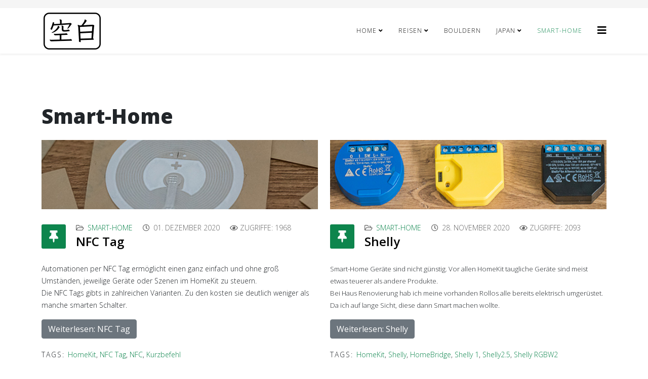

--- FILE ---
content_type: text/html; charset=utf-8
request_url: https://kuhaku.de/index.php/smarthome
body_size: 5019
content:
<!DOCTYPE html>
<html xmlns="http://www.w3.org/1999/xhtml" xml:lang="de-de" lang="de-de" dir="ltr">
	<head>
		<meta http-equiv="X-UA-Compatible" content="IE=edge">
		<meta name="viewport" content="width=device-width, initial-scale=1">
		<meta charset="utf-8">
	<meta name="description" content="Japanisch lernen, Bouldern, Smart-Home">
	<meta name="generator" content="Joomla! - Open Source Content Management">
	<title>Kuhaku – Smart-Home</title>
	<link href="/index.php/smarthome?format=feed&amp;type=rss" rel="alternate" type="application/rss+xml" title="Kuhaku – Smart-Home">
	<link href="/index.php/smarthome?format=feed&amp;type=atom" rel="alternate" type="application/atom+xml" title="Kuhaku – Smart-Home">
	<link href="/templates/shaper_helix3/images/favicon.ico" rel="icon" type="image/vnd.microsoft.icon">
	<link href="https://kuhaku.de/index.php/component/search/?layout=blog&amp;id=12&amp;Itemid=117&amp;format=opensearch" rel="search" title="Suchen Kuhaku" type="application/opensearchdescription+xml">
<link href="//fonts.googleapis.com/css?family=Open+Sans:300,300italic,regular,italic,600,600italic,700,700italic,800,800italic&amp;amp;subset=latin" rel="stylesheet">
	<link href="/templates/shaper_helix3/css/bootstrap.min.css" rel="stylesheet">
	<link href="/templates/shaper_helix3/css/joomla-fontawesome.min.css" rel="stylesheet">
	<link href="/templates/shaper_helix3/css/font-awesome-v4-shims.min.css" rel="stylesheet">
	<link href="/templates/shaper_helix3/css/template.css" rel="stylesheet">
	<link href="/templates/shaper_helix3/css/presets/preset3.css" rel="stylesheet" class="preset">
	<link href="/templates/shaper_helix3/css/frontend-edit.css" rel="stylesheet">
	<style>.pull-left img {
margin-right:15px;
}
tr.row1 {
background-color: #a7a7a7;
}
tr.row2 {
background-color: #efefef;
}</style>
	<style>body{font-family:Open Sans, sans-serif; font-weight:300; }</style>
	<style>h1{font-family:Open Sans, sans-serif; font-weight:800; }</style>
	<style>h2{font-family:Open Sans, sans-serif; font-weight:600; }</style>
	<style>h3{font-family:Open Sans, sans-serif; font-weight:normal; }</style>
	<style>h4{font-family:Open Sans, sans-serif; font-weight:normal; }</style>
	<style>h5{font-family:Open Sans, sans-serif; font-weight:600; }</style>
	<style>h6{font-family:Open Sans, sans-serif; font-weight:600; }</style>
	<style>@media (min-width: 1400px) {
.container {
max-width: 1140px;
}
}</style>
	<style>#sp-top-bar{ background-color:#f5f5f5;color:#999999; }</style>
<script type="application/json" class="joomla-script-options new">{"system.paths":{"root":"","rootFull":"https:\/\/kuhaku.de\/","base":"","baseFull":"https:\/\/kuhaku.de\/"},"csrf.token":"846176d0e355da22dcb7b130a7be3e08"}</script>
	<script src="/media/system/js/core.min.js?a3d8f8"></script>
	<script src="/media/vendor/jquery/js/jquery.min.js?3.7.1"></script>
	<script src="/media/legacy/js/jquery-noconflict.min.js?504da4"></script>
	<script src="/templates/shaper_helix3/js/bootstrap.min.js"></script>
	<script src="/templates/shaper_helix3/js/jquery.sticky.js"></script>
	<script src="/templates/shaper_helix3/js/main.js"></script>
	<script src="/templates/shaper_helix3/js/frontend-edit.js"></script>
	<script>
var sp_preloader = '0';
</script>
	<script>
var sp_gotop = '1';
</script>
	<script>
var sp_offanimation = 'drarkplus';
</script>
			</head>
	
	<body class="site com-content view-category layout-blog no-task itemid-117 de-de ltr  sticky-header layout-fluid off-canvas-menu-init">
	
		<div class="body-wrapper">
			<div class="body-innerwrapper">
				<section id="sp-top-bar"><div class="container"><div class="row"><div id="sp-top2" class="col-lg-12 "><div class="sp-column "><ul class="sp-contact-info"></ul></div></div></div></div></section><header id="sp-header"><div class="container"><div class="row"><div id="sp-logo" class="col-8 col-lg-3 "><div class="sp-column "><div class="logo"><a href="/"><img class="sp-default-logo d-none d-lg-block" src="/images/kuhaku.png" srcset="" alt="Kuhaku"><img class="sp-default-logo d-block d-lg-none" src="/images/kuhaku.png" alt="Kuhaku"></a></div></div></div><div id="sp-menu" class="col-4 col-lg-9 "><div class="sp-column ">			<div class='sp-megamenu-wrapper'>
				<a id="offcanvas-toggler" href="#" aria-label="Helix3 Megamenu Options"><i class="fa fa-bars" aria-hidden="true" title="Helix3 Megamenu Options"></i></a>
				<ul class="sp-megamenu-parent menu-fade d-none d-lg-block"><li class="sp-menu-item sp-has-child"><a  href="/index.php/homepage"  >Home</a><div class="sp-dropdown sp-dropdown-main sp-menu-right" style="width: 240px;"><div class="sp-dropdown-inner"><ul class="sp-dropdown-items"><li class="sp-menu-item"><a  href="/index.php/homepage/allgemein"  >Allgemein</a></li></ul></div></div></li><li class="sp-menu-item sp-has-child"><a  href="/index.php/reisen"  >Reisen</a><div class="sp-dropdown sp-dropdown-main sp-menu-right" style="width: 240px;"><div class="sp-dropdown-inner"><ul class="sp-dropdown-items"><li class="sp-menu-item"><a  href="/index.php/reisen/klettersteig"  >Klettersteig</a></li><li class="sp-menu-item"><a  href="/index.php/reisen/kreuzfahrt"  >Kreutzfarht</a></li><li class="sp-menu-item"><a  href="/index.php/reisen/staedtereisen"  >Städtereisen</a></li></ul></div></div></li><li class="sp-menu-item"><a  href="/index.php/bouldern"  >Bouldern</a></li><li class="sp-menu-item sp-has-child"><a  href="/index.php/japan"  >Japan</a><div class="sp-dropdown sp-dropdown-main sp-menu-right" style="width: 240px;"><div class="sp-dropdown-inner"><ul class="sp-dropdown-items"><li class="sp-menu-item sp-has-child"><a  href="/index.php/japan/sprache"  >Sprache</a><div class="sp-dropdown sp-dropdown-sub sp-menu-right" style="width: 240px;"><div class="sp-dropdown-inner"><ul class="sp-dropdown-items"><li class="sp-menu-item"><a  href="/index.php/japan/sprache/alphabet"  >Alphabet</a></li><li class="sp-menu-item sp-has-child"><a  href="/index.php/japan/sprache/kanji"  >Kanji</a><div class="sp-dropdown sp-dropdown-sub sp-menu-right" style="width: 240px;"><div class="sp-dropdown-inner"><ul class="sp-dropdown-items"><li class="sp-menu-item"><a  href="/index.php/japan/sprache/kanji/gruppen"  >Gruppen</a></li></ul></div></div></li><li class="sp-menu-item"><a  href="/index.php/japan/sprache/schreiben"  >Schreiben</a></li><li class="sp-menu-item"><a  href="/index.php/japan/sprache/vokabel"  >Vokabeltraining</a></li></ul></div></div></li><li class="sp-menu-item sp-has-child"><a  href="/index.php/japan/land"  >Land</a><div class="sp-dropdown sp-dropdown-sub sp-menu-right" style="width: 240px;"><div class="sp-dropdown-inner"><ul class="sp-dropdown-items"><li class="sp-menu-item"><a  href="/index.php/japan/land/japan2009"  >Reisebericht 2009</a></li><li class="sp-menu-item"><a  href="/index.php/japan/land/japan2025"  >Reisebericht 2025</a></li></ul></div></div></li><li class="sp-menu-item sp-has-child"><a  href="/index.php/japan/kultur"  >Kultur</a><div class="sp-dropdown sp-dropdown-sub sp-menu-right" style="width: 240px;"><div class="sp-dropdown-inner"><ul class="sp-dropdown-items"><li class="sp-menu-item"><a  href="/index.php/japan/kultur/kunst"  >Kunst</a></li><li class="sp-menu-item"><a  href="/index.php/japan/kultur/essen"  >Essen &amp; Trinken</a></li><li class="sp-menu-item"><a  href="/index.php/japan/kultur/feiertage"  >Feiertage</a></li></ul></div></div></li></ul></div></div></li><li class="sp-menu-item current-item active"><a  href="/index.php/smarthome"  >Smart-Home</a></li></ul>			</div>
		</div></div></div></div></header><section id="sp-page-title"><div class="row"><div id="sp-title" class="col-lg-12 "><div class="sp-column "></div></div></div></section><section id="sp-main-body"><div class="container"><div class="row"><div id="sp-component" class="col-lg-12 "><div class="sp-column "><div id="system-message-container">
	</div>
<div class="blog" itemscope itemtype="http://schema.org/Blog">
			<div class="page-header">
			<h1> Smart-Home </h1>
		</div>
	
	
	
	
	
		
	
									
				<div class="article-list">
			<div class="row row-1 cols-2">
							<div class="col-lg-6">
					<article class="item"
						itemprop="blogPost" itemscope itemtype="https://schema.org/BlogPosting">
						
	<div class="system-unpublished">


		<div class="pull-left entry-image intro-image">
					<a href="/index.php/smarthome/86-nfc">
				<img
					 src="/images/smarthome/APS09764_banner.jpg" alt="NFC Tag" itemprop="thumbnailUrl"
		/>
					</a>
			</div>

<div class="entry-header has-post-format">

		<span class="post-format">
					<i class="fa fa-thumb-tack" area-hidden="true"></i>
			</span>


			
<dl class="article-info">
	
		<dt class="article-info-term"></dt>	
			
		
		
					<dd class="category-name">
	<i class="fa fa-folder-open-o" area-hidden="true"></i>
				<a href="/index.php/smarthome" itemprop="genre" data-toggle="tooltip" title="Beitrag Kategorie">Smart-Home</a>	</dd>		
		
			
						<dd class="create">
	<i class="fa fa-clock-o" area-hidden="true"></i>
	<time datetime="2020-12-01T12:22:06+00:00" itemprop="dateCreated" data-toggle="tooltip" title="Erstellungsdatum">
		01. Dezember 2020	</time>
</dd>		
		
					<dd class="hits">
	<span class="fa fa-eye" area-hidden="true"></span>
	<meta itemprop="interactionCount" content="UserPageVisits:1968" />
	Zugriffe: 1968</dd>			</dl>
		
	
			<h2 itemprop="name">
							<a href="/index.php/smarthome/86-nfc" itemprop="url">
				NFC Tag</a>
					</h2>
	
			</div>



<p>Automationen per NFC Tag ermöglicht einen ganz einfach und ohne groß Umständen, jeweilige Geräte oder Szenen im HomeKit zu steuern. <br />Die NFC Tags gibts in zahlreichen Varianten. Zu den kosten sie deutlich weniger als manche smarten Schalter.</p>



	
<p class="readmore">
	<a class="btn btn-secondary" href="/index.php/smarthome/86-nfc" itemprop="url">
		Weiterlesen: NFC Tag	</a>
</p>

</div>

	
	<div class="tags">
	<span>Tags: </span>
																	<a href="/index.php/component/tags/tag/homekit" class="" rel="tag">HomeKit</a>,																				<a href="/index.php/component/tags/tag/nfc-tag" class="" rel="tag"> NFC Tag</a>,																				<a href="/index.php/component/tags/tag/nfc" class="" rel="tag">NFC</a>,																				<a href="/index.php/component/tags/tag/kurzbefehl" class="" rel="tag">Kurzbefehl</a>						</div>

					</article>
									</div>
							<div class="col-lg-6">
					<article class="item"
						itemprop="blogPost" itemscope itemtype="https://schema.org/BlogPosting">
						
	<div class="system-unpublished">


		<div class="pull-left entry-image intro-image">
					<a href="/index.php/smarthome/73-shelly">
				<img
					 src="/images/smarthome/APS09818_banner.jpg" alt="Shelly" itemprop="thumbnailUrl"
		/>
					</a>
			</div>

<div class="entry-header has-post-format">

		<span class="post-format">
					<i class="fa fa-thumb-tack" area-hidden="true"></i>
			</span>


			
<dl class="article-info">
	
		<dt class="article-info-term"></dt>	
			
		
		
					<dd class="category-name">
	<i class="fa fa-folder-open-o" area-hidden="true"></i>
				<a href="/index.php/smarthome" itemprop="genre" data-toggle="tooltip" title="Beitrag Kategorie">Smart-Home</a>	</dd>		
		
			
						<dd class="create">
	<i class="fa fa-clock-o" area-hidden="true"></i>
	<time datetime="2020-11-28T14:04:27+00:00" itemprop="dateCreated" data-toggle="tooltip" title="Erstellungsdatum">
		28. November 2020	</time>
</dd>		
		
					<dd class="hits">
	<span class="fa fa-eye" area-hidden="true"></span>
	<meta itemprop="interactionCount" content="UserPageVisits:2093" />
	Zugriffe: 2093</dd>			</dl>
		
	
			<h2 itemprop="name">
							<a href="/index.php/smarthome/73-shelly" itemprop="url">
				Shelly</a>
					</h2>
	
			</div>



<p><span style="font-size: 10pt;">Smart-Home Geräte sind nicht günstig. Vor allen HomeKit taugliche Geräte sind meist etwas teuerer als andere Produkte. </span><br /><span style="font-size: 10pt;">Bei Haus Renovierung hab ich meine vorhanden Rollos alle bereits elektrisch umgerüstet. Da ich auf lange Sicht, diese dann Smart machen wollte.</span></p>



	
<p class="readmore">
	<a class="btn btn-secondary" href="/index.php/smarthome/73-shelly" itemprop="url">
		Weiterlesen: Shelly	</a>
</p>

</div>

	
	<div class="tags">
	<span>Tags: </span>
																	<a href="/index.php/component/tags/tag/homekit" class="" rel="tag">HomeKit</a>,																				<a href="/index.php/component/tags/tag/shelly" class="" rel="tag">Shelly</a>,																				<a href="/index.php/component/tags/tag/homebridge" class="" rel="tag">HomeBridge</a>,																				<a href="/index.php/component/tags/tag/shelly-1" class="" rel="tag">Shelly 1</a>,																				<a href="/index.php/component/tags/tag/shelly2-5" class="" rel="tag">Shelly2.5</a>,																				<a href="/index.php/component/tags/tag/shelly-rgbw2" class="" rel="tag">Shelly RGBW2</a>						</div>

					</article>
									</div>
							<div class="col-lg-6">
					<article class="item"
						itemprop="blogPost" itemscope itemtype="https://schema.org/BlogPosting">
						
	<div class="system-unpublished">


		<div class="pull-left entry-image intro-image">
					<a href="/index.php/smarthome/72-homebridge">
				<img
					 src="/images/smarthome/IMG_9632_banner.jpg" alt="HomeBridge" itemprop="thumbnailUrl"
		/>
					</a>
			</div>

<div class="entry-header has-post-format">

		<span class="post-format">
					<i class="fa fa-thumb-tack" area-hidden="true"></i>
			</span>


			
<dl class="article-info">
	
		<dt class="article-info-term"></dt>	
			
		
		
					<dd class="category-name">
	<i class="fa fa-folder-open-o" area-hidden="true"></i>
				<a href="/index.php/smarthome" itemprop="genre" data-toggle="tooltip" title="Beitrag Kategorie">Smart-Home</a>	</dd>		
		
			
						<dd class="create">
	<i class="fa fa-clock-o" area-hidden="true"></i>
	<time datetime="2020-11-25T12:23:21+00:00" itemprop="dateCreated" data-toggle="tooltip" title="Erstellungsdatum">
		25. November 2020	</time>
</dd>		
		
					<dd class="hits">
	<span class="fa fa-eye" area-hidden="true"></span>
	<meta itemprop="interactionCount" content="UserPageVisits:2028" />
	Zugriffe: 2028</dd>			</dl>
		
	
			<h2 itemprop="name">
							<a href="/index.php/smarthome/72-homebridge" itemprop="url">
				HomeBridge</a>
					</h2>
	
			</div>



<p>HomeKit wurde 2014 von Apple vorgestellt. Jedoch gibt es bis heute immer noch viel zu wenig Möglichkeiten oder sogar gar keine Möglichkeit sein Haus bzw. die eigenen Wohnung smart zu machen.</p>



	
<p class="readmore">
	<a class="btn btn-secondary" href="/index.php/smarthome/72-homebridge" itemprop="url">
		Weiterlesen: HomeBridge	</a>
</p>

</div>

	
	<div class="tags">
	<span>Tags: </span>
																	<a href="/index.php/component/tags/tag/homekit" class="" rel="tag">HomeKit</a>,																				<a href="/index.php/component/tags/tag/hoobs" class="" rel="tag">Hoobs</a>,																				<a href="/index.php/component/tags/tag/raspberry-pi" class="" rel="tag">Raspberry Pi</a>,																				<a href="/index.php/component/tags/tag/sandisk" class="" rel="tag">Sandisk</a>,																				<a href="/index.php/component/tags/tag/homebridge" class="" rel="tag">HomeBridge</a>						</div>

					</article>
									</div>
							<div class="col-lg-6">
					<article class="item"
						itemprop="blogPost" itemscope itemtype="https://schema.org/BlogPosting">
						
	<div class="system-unpublished">


		<div class="pull-left entry-image intro-image">
					<a href="/index.php/smarthome/71-philipshue">
				<img
					 src="/images/smarthome/APS09698_banner.jpg" alt="Philips Hue" itemprop="thumbnailUrl"
		/>
					</a>
			</div>

<div class="entry-header has-post-format">

		<span class="post-format">
					<i class="fa fa-thumb-tack" area-hidden="true"></i>
			</span>


			
<dl class="article-info">
	
		<dt class="article-info-term"></dt>	
			
		
		
					<dd class="category-name">
	<i class="fa fa-folder-open-o" area-hidden="true"></i>
				<a href="/index.php/smarthome" itemprop="genre" data-toggle="tooltip" title="Beitrag Kategorie">Smart-Home</a>	</dd>		
		
			
						<dd class="create">
	<i class="fa fa-clock-o" area-hidden="true"></i>
	<time datetime="2019-11-01T12:54:52+00:00" itemprop="dateCreated" data-toggle="tooltip" title="Erstellungsdatum">
		01. November 2019	</time>
</dd>		
		
					<dd class="hits">
	<span class="fa fa-eye" area-hidden="true"></span>
	<meta itemprop="interactionCount" content="UserPageVisits:1994" />
	Zugriffe: 1994</dd>			</dl>
		
	
			<h2 itemprop="name">
							<a href="/index.php/smarthome/71-philipshue" itemprop="url">
				Philips Hue</a>
					</h2>
	
			</div>



<p><span style="font-size: 10pt;">"Siri, schalte die Lichter in der Küche aus."</span></p>
<p><span style="font-size: 10pt;">Neben die Möglichkeit die Lampen mit einer Intelligenten Steckdose zu steuern. Kann man auch direkt das Leuchtmittel steuern.</span></p>



	
<p class="readmore">
	<a class="btn btn-secondary" href="/index.php/smarthome/71-philipshue" itemprop="url">
		Weiterlesen: Philips Hue	</a>
</p>

</div>

	
	<div class="tags">
	<span>Tags: </span>
																	<a href="/index.php/component/tags/tag/philips" class="" rel="tag">Philips</a>,																				<a href="/index.php/component/tags/tag/hue" class="" rel="tag">Hue</a>,																				<a href="/index.php/component/tags/tag/bridge" class="" rel="tag">Bridge</a>,																				<a href="/index.php/component/tags/tag/licht" class="" rel="tag">Licht</a>						</div>

					</article>
									</div>
							<div class="col-lg-6">
					<article class="item"
						itemprop="blogPost" itemscope itemtype="https://schema.org/BlogPosting">
						
	<div class="system-unpublished">


		<div class="pull-left entry-image intro-image">
					<a href="/index.php/smarthome/70-evedoor">
				<img
					 src="/images/smarthome/APS09708_banner.jpg" alt="Eve Door &amp; Window" itemprop="thumbnailUrl"
		/>
					</a>
			</div>

<div class="entry-header has-post-format">

		<span class="post-format">
					<i class="fa fa-thumb-tack" area-hidden="true"></i>
			</span>


			
<dl class="article-info">
	
		<dt class="article-info-term"></dt>	
			
		
		
					<dd class="category-name">
	<i class="fa fa-folder-open-o" area-hidden="true"></i>
				<a href="/index.php/smarthome" itemprop="genre" data-toggle="tooltip" title="Beitrag Kategorie">Smart-Home</a>	</dd>		
		
			
						<dd class="create">
	<i class="fa fa-clock-o" area-hidden="true"></i>
	<time datetime="2019-03-06T11:53:43+00:00" itemprop="dateCreated" data-toggle="tooltip" title="Erstellungsdatum">
		06. März 2019	</time>
</dd>		
		
					<dd class="hits">
	<span class="fa fa-eye" area-hidden="true"></span>
	<meta itemprop="interactionCount" content="UserPageVisits:1857" />
	Zugriffe: 1857</dd>			</dl>
		
	
			<h2 itemprop="name">
							<a href="/index.php/smarthome/70-evedoor" itemprop="url">
				Eve Door &amp; Window</a>
					</h2>
	
			</div>



<p><span style="font-size: 10pt;">Es handelt sich um eine Intelligente Tür bzw. Fenster Kontakt, das erkennt ob es geöffnet oder geschlossen ist.</span></p>



	
<p class="readmore">
	<a class="btn btn-secondary" href="/index.php/smarthome/70-evedoor" itemprop="url">
		Weiterlesen: Eve Door & Window	</a>
</p>

</div>

	
	<div class="tags">
	<span>Tags: </span>
																	<a href="/index.php/component/tags/tag/evehome" class="" rel="tag"> EveHome</a>,																				<a href="/index.php/component/tags/tag/tuerkontakt" class="" rel="tag">Türkontakt</a>,																				<a href="/index.php/component/tags/tag/fensterkontakt" class="" rel="tag">Fensterkontakt</a>						</div>

					</article>
									</div>
							<div class="col-lg-6">
					<article class="item"
						itemprop="blogPost" itemscope itemtype="https://schema.org/BlogPosting">
						
	<div class="system-unpublished">


		<div class="pull-left entry-image intro-image">
					<a href="/index.php/smarthome/69-evethermo">
				<img
					 src="/images/smarthome/APS09704_banner.jpg" alt="Eve Thermo" itemprop="thumbnailUrl"
		/>
					</a>
			</div>

<div class="entry-header has-post-format">

		<span class="post-format">
					<i class="fa fa-thumb-tack" area-hidden="true"></i>
			</span>


			
<dl class="article-info">
	
		<dt class="article-info-term"></dt>	
			
		
		
					<dd class="category-name">
	<i class="fa fa-folder-open-o" area-hidden="true"></i>
				<a href="/index.php/smarthome" itemprop="genre" data-toggle="tooltip" title="Beitrag Kategorie">Smart-Home</a>	</dd>		
		
			
						<dd class="create">
	<i class="fa fa-clock-o" area-hidden="true"></i>
	<time datetime="2019-02-20T12:33:31+00:00" itemprop="dateCreated" data-toggle="tooltip" title="Erstellungsdatum">
		20. Februar 2019	</time>
</dd>		
		
					<dd class="hits">
	<span class="fa fa-eye" area-hidden="true"></span>
	<meta itemprop="interactionCount" content="UserPageVisits:1824" />
	Zugriffe: 1824</dd>			</dl>
		
	
			<h2 itemprop="name">
							<a href="/index.php/smarthome/69-evethermo" itemprop="url">
				Eve Thermo</a>
					</h2>
	
			</div>



<p>Wer Kennt das Problem nicht, die Heizung wird auf Stufe 5 gestellt und bleibt bis die Heizung ausgestellt wird, auf Stufe 5. Vielleicht hat der eine oder andere eine Nachausschaltung an der Heizungsanlage eingestellt, damit die Heizung nicht 24 Stundenlang voll gas geben muss.</p>



	
<p class="readmore">
	<a class="btn btn-secondary" href="/index.php/smarthome/69-evethermo" itemprop="url">
		Weiterlesen: Eve Thermo	</a>
</p>

</div>

	
	<div class="tags">
	<span>Tags: </span>
																	<a href="/index.php/component/tags/tag/evehome" class="" rel="tag"> EveHome</a>,																				<a href="/index.php/component/tags/tag/thermostat" class="" rel="tag">Thermostat</a>,																				<a href="/index.php/component/tags/tag/heizung" class="" rel="tag">Heizung</a>						</div>

					</article>
									</div>
							<div class="col-lg-6">
					<article class="item"
						itemprop="blogPost" itemscope itemtype="https://schema.org/BlogPosting">
						
	<div class="system-unpublished">


		<div class="pull-left entry-image intro-image">
					<a href="/index.php/smarthome/68-eveenergy">
				<img
					 src="/images/smarthome/APS09750_banner.jpg" alt="Eve Energy" itemprop="thumbnailUrl"
		/>
					</a>
			</div>

<div class="entry-header has-post-format">

		<span class="post-format">
					<i class="fa fa-thumb-tack" area-hidden="true"></i>
			</span>


			
<dl class="article-info">
	
		<dt class="article-info-term"></dt>	
			
		
		
					<dd class="category-name">
	<i class="fa fa-folder-open-o" area-hidden="true"></i>
				<a href="/index.php/smarthome" itemprop="genre" data-toggle="tooltip" title="Beitrag Kategorie">Smart-Home</a>	</dd>		
		
			
						<dd class="create">
	<i class="fa fa-clock-o" area-hidden="true"></i>
	<time datetime="2019-01-12T11:28:47+00:00" itemprop="dateCreated" data-toggle="tooltip" title="Erstellungsdatum">
		12. Januar 2019	</time>
</dd>		
		
					<dd class="hits">
	<span class="fa fa-eye" area-hidden="true"></span>
	<meta itemprop="interactionCount" content="UserPageVisits:1896" />
	Zugriffe: 1896</dd>			</dl>
		
	
			<h2 itemprop="name">
							<a href="/index.php/smarthome/68-eveenergy" itemprop="url">
				Eve Energy</a>
					</h2>
	
			</div>



<p><span style="font-size: 10pt;">"Siri, schalte die Steckdose im Wohnzimmer ein."</span></p>
<p><span style="font-size: 10pt;">Wahrscheinlich steigen die meisten Leute mit einer Intelligenten Steckdose in das Thema Smart-Home ein.</span></p>



	
<p class="readmore">
	<a class="btn btn-secondary" href="/index.php/smarthome/68-eveenergy" itemprop="url">
		Weiterlesen: Eve Energy	</a>
</p>

</div>

	
	<div class="tags">
	<span>Tags: </span>
																	<a href="/index.php/component/tags/tag/steckdose" class="" rel="tag">Steckdose</a>,																				<a href="/index.php/component/tags/tag/evehome" class="" rel="tag"> EveHome</a>,																				<a href="/index.php/component/tags/tag/strom" class="" rel="tag">Strom</a>						</div>

					</article>
									</div>
						</div>
		</div>
	
	
	
	</div>
</div></div></div></div></section><footer id="sp-footer"><div class="container"><div class="row"><div id="sp-footer1" class="col-lg-12 "><div class="sp-column "><span class="sp-copyright">© Kuhaku by  P. Suttner</span></div></div></div></div></footer>			</div>
		</div>
		
		<!-- Off Canvas Menu -->
		<div class="offcanvas-menu">
			<a href="#" class="close-offcanvas" aria-label="Close"><i class="fa fa-remove" aria-hidden="true" title="Close"></i></a>
			<div class="offcanvas-inner">
									<div class="sp-module "><h3 class="sp-module-title">Menü-Übersicht</h3><div class="sp-module-content"><ul class="nav menu">
<li class="item-130  deeper parent"><a href="/index.php" > Home</a><span class="offcanvas-menu-toggler collapsed" data-bs-toggle="collapse" data-bs-target="#collapse-menu-130"><i class="open-icon fa fa-angle-down"></i><i class="close-icon fa fa-angle-up"></i></span><ul class="collapse" id="collapse-menu-130"><li class="item-146"><a href="/index.php/home/general" > Allgemein</a></li></ul></li><li class="item-129"><a href="/index.php/bouldering" > Bouldern</a></li><li class="item-131  deeper parent"><a href="/index.php/jap" > Japan</a><span class="offcanvas-menu-toggler collapsed" data-bs-toggle="collapse" data-bs-target="#collapse-menu-131"><i class="open-icon fa fa-angle-down"></i><i class="close-icon fa fa-angle-up"></i></span><ul class="collapse" id="collapse-menu-131"><li class="item-132  deeper parent"><a href="/index.php/jap/language" > Sprache</a><span class="offcanvas-menu-toggler collapsed" data-bs-toggle="collapse" data-bs-target="#collapse-menu-132"><i class="open-icon fa fa-angle-down"></i><i class="close-icon fa fa-angle-up"></i></span><ul class="collapse" id="collapse-menu-132"><li class="item-135"><a href="/index.php/jap/language/abc" > Alphabet</a></li><li class="item-136  deeper parent"><a href="/index.php/jap/language/kanji0" > Kanji</a><span class="offcanvas-menu-toggler collapsed" data-bs-toggle="collapse" data-bs-target="#collapse-menu-136"><i class="open-icon fa fa-angle-down"></i><i class="close-icon fa fa-angle-up"></i></span><ul class="collapse" id="collapse-menu-136"><li class="item-144"><a href="/index.php/jap/language/kanji0/group" > Gruppen</a></li></ul></li><li class="item-137"><a href="/index.php/jap/language/write" > Schreiben</a></li><li class="item-138"><a href="/index.php/jap/language/vocabulary" > Vokabeltraining</a></li></ul></li><li class="item-133  deeper parent"><a href="/index.php/jap/country" > Land</a><span class="offcanvas-menu-toggler collapsed" data-bs-toggle="collapse" data-bs-target="#collapse-menu-133"><i class="open-icon fa fa-angle-down"></i><i class="close-icon fa fa-angle-up"></i></span><ul class="collapse" id="collapse-menu-133"><li class="item-139"><a href="/index.php/jap/country/travel" > Reisebericht</a></li></ul></li><li class="item-134  deeper parent"><a href="/index.php/jap/culture" > Kultur</a><span class="offcanvas-menu-toggler collapsed" data-bs-toggle="collapse" data-bs-target="#collapse-menu-134"><i class="open-icon fa fa-angle-down"></i><i class="close-icon fa fa-angle-up"></i></span><ul class="collapse" id="collapse-menu-134"><li class="item-140"><a href="/index.php/jap/culture/art" > Kunst</a></li><li class="item-141"><a href="/index.php/jap/culture/food" > Essen &amp; Trinken</a></li><li class="item-142"><a href="/index.php/jap/culture/holidays" > Feiertage</a></li></ul></li></ul></li><li class="item-143"><a href="/index.php/smart" > Smart-Home</a></li><li class="item-157">		<a href="http://www.P-Suttner.de" rel="noopener noreferrer" target="_blank" > Fotografie</a></li><li class="item-158">		<a  href="http://www.ToBeCooL.de"  > ToBeCooL</a></li><li class="item-147"><a href="/index.php/imprint" > Impressum</a></li></ul>
</div></div><div class="sp-module "><div class="sp-module-content"><div class="search">
	<form action="/index.php/smarthome" method="post">
		<input name="searchword" id="mod-search-searchword" maxlength="200"  class="form-control search-query" type="text" size="0" placeholder="Suchen ..." />
		<input type="hidden" name="task" value="search" />
		<input type="hidden" name="option" value="com_search" />
		<input type="hidden" name="Itemid" value="117" />
	</form>
</div>
</div></div>
							</div>
		</div>
				
						
		
		
				
		<!-- Go to top -->
					<a href="javascript:void(0)" class="scrollup" aria-label="Go To Top">&nbsp;</a>
			</body>
</html>